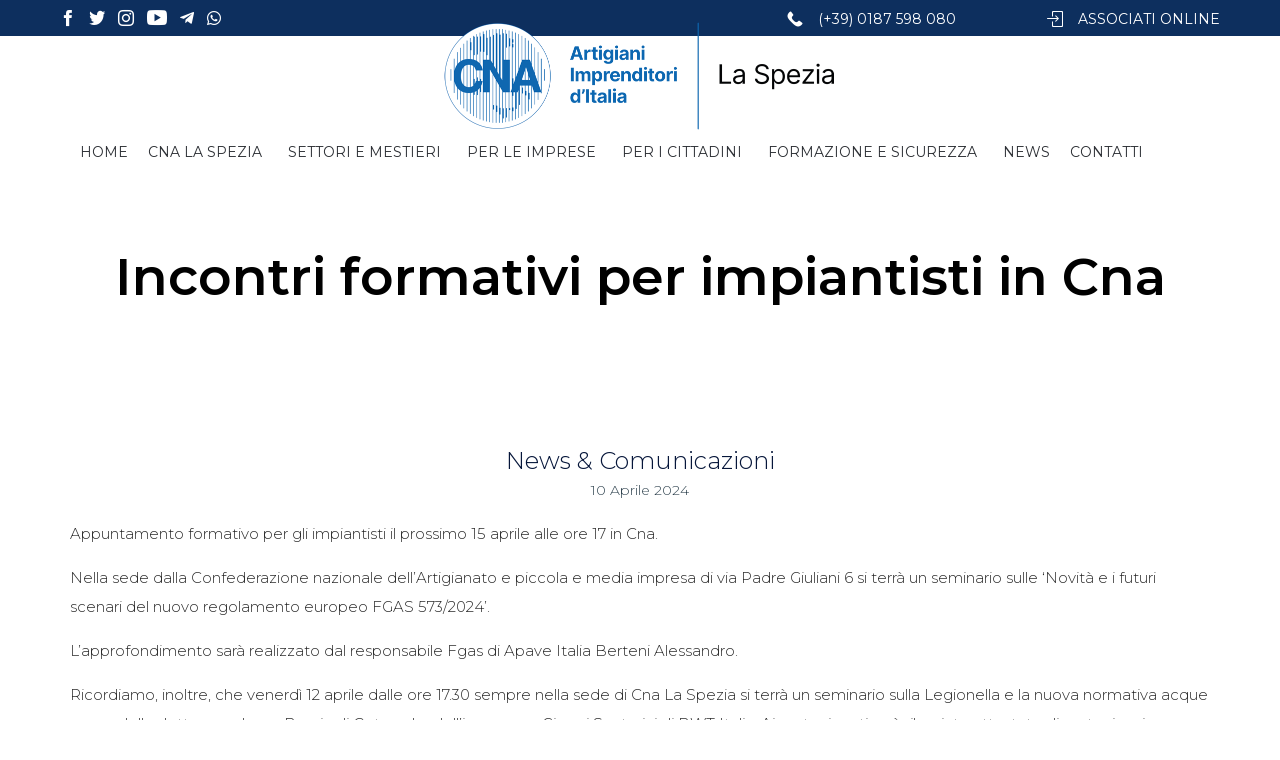

--- FILE ---
content_type: text/css
request_url: https://sp.cna.it/wp-content/uploads/bb-plugin/cache/13853-layout-partial.css?ver=afb751f478b02656aa54387b6328443d
body_size: 896
content:
.fl-node-60803efee24c5 > .fl-row-content-wrap {background-color: #EEEEEE;border-style: solid;border-width: 0;background-clip: border-box;border-color: #ededed;border-top-width: 1px;border-right-width: 0px;border-bottom-width: 0px;border-left-width: 0px;} .fl-node-60803efee24c5 > .fl-row-content-wrap {padding-top:20px;padding-bottom:20px;}.fl-node-59a7ee61b97f3 > .fl-row-content-wrap {border-style: solid;border-width: 0;background-clip: border-box;border-color: #ededed;border-top-width: 1px;border-right-width: 0px;border-bottom-width: 0px;border-left-width: 0px;} .fl-node-59a7ee61b97f3 > .fl-row-content-wrap {padding-top:0px;padding-bottom:0px;}.fl-node-59a7ee61b95ee > .fl-row-content-wrap {background-color: #1c2a49;border-style: solid;border-width: 0;background-clip: border-box;border-color: #2C4172;border-top-width: 1px;border-right-width: 0px;border-bottom-width: 1px;border-left-width: 0px;}.fl-node-59a7ee61b9f62 > .fl-row-content-wrap {background-color: #1c2a49;border-color: #ededed;border-top-width: 2px;border-right-width: 0px;border-bottom-width: 0px;border-left-width: 0px;} .fl-node-59a7ee61b9f62 > .fl-row-content-wrap {padding-top:0px;padding-bottom:0px;}.fl-node-60803ec10ddcb {width: 100%;}.fl-node-60803ec10ddcb > .fl-col-content {border-top-width: 1px;border-right-width: 1px;border-bottom-width: 1px;border-left-width: 1px;} .fl-node-60803ec10ddcb > .fl-col-content {padding-top:10px;}.fl-node-59a7ee61b9a9e {color: #06163a;}.fl-builder-content .fl-node-59a7ee61b9a9e *:not(span):not(input):not(textarea):not(select):not(a):not(h1):not(h2):not(h3):not(h4):not(h5):not(h6):not(.fl-menu-mobile-toggle) {color: #06163a;}.fl-builder-content .fl-node-59a7ee61b9a9e a {color: #06163a;}.fl-builder-content .fl-node-59a7ee61b9a9e a:hover {color: #06163a;}.fl-builder-content .fl-node-59a7ee61b9a9e h1,.fl-builder-content .fl-node-59a7ee61b9a9e h2,.fl-builder-content .fl-node-59a7ee61b9a9e h3,.fl-builder-content .fl-node-59a7ee61b9a9e h4,.fl-builder-content .fl-node-59a7ee61b9a9e h5,.fl-builder-content .fl-node-59a7ee61b9a9e h6,.fl-builder-content .fl-node-59a7ee61b9a9e h1 a,.fl-builder-content .fl-node-59a7ee61b9a9e h2 a,.fl-builder-content .fl-node-59a7ee61b9a9e h3 a,.fl-builder-content .fl-node-59a7ee61b9a9e h4 a,.fl-builder-content .fl-node-59a7ee61b9a9e h5 a,.fl-builder-content .fl-node-59a7ee61b9a9e h6 a {color: #06163a;}.fl-node-59a7ee61b9a9e {width: 100%;}.fl-node-59a7ee61b9a9e > .fl-col-content {border-top-width: 1px;border-right-width: 1px;border-bottom-width: 1px;border-left-width: 1px;}@media(max-width: 768px) {.fl-builder-content .fl-node-59a7ee61b9a9e {width: 100% !important;max-width: none;clear: none;float: left;}}.fl-node-59ba6b91c843e {width: 50%;}.fl-node-59ba6b91c843e > .fl-col-content {border-top-width: 1px;border-right-width: 1px;border-bottom-width: 1px;border-left-width: 1px;}@media(max-width: 768px) {.fl-builder-content .fl-node-59ba6b91c843e {width: 100% !important;max-width: none;clear: none;float: left;}}.fl-node-59a7ee61ba058 {width: 75%;}.fl-node-59a7ee61ba058 > .fl-col-content {border-top-width: 1px;border-right-width: 1px;border-bottom-width: 1px;border-left-width: 1px;}.fl-node-59a7ee61b9fde {width: 100%;}.fl-node-59a7ee61b9fde > .fl-col-content {border-top-width: 1px;border-right-width: 1px;border-bottom-width: 1px;border-left-width: 1px;}.fl-node-59a7ee61b986e {width: 100%;}.fl-node-59a7ee61b986e > .fl-col-content {border-top-width: 1px;border-right-width: 1px;border-bottom-width: 1px;border-left-width: 1px;} .fl-node-59a7ee61b986e > .fl-col-content {padding-top:10px;}.fl-node-59a7ee61b9684 {width: 33.33%;}.fl-node-59a7ee61b9684 > .fl-col-content {border-top-width: 1px;border-right-width: 1px;border-bottom-width: 1px;border-left-width: 1px;}@media(max-width: 992px) {.fl-builder-content .fl-node-59a7ee61b9684 {width: 50% !important;max-width: none;-webkit-box-flex: 0 1 auto;-moz-box-flex: 0 1 auto;-webkit-flex: 0 1 auto;-ms-flex: 0 1 auto;flex: 0 1 auto;}}@media(max-width: 768px) {.fl-builder-content .fl-node-59a7ee61b9684 {width: 100% !important;max-width: none;clear: none;float: left;}}.fl-node-59a7ee61b993a {width: 50%;}.fl-node-59a7ee61b993a > .fl-col-content {border-top-width: 1px;border-right-width: 1px;border-bottom-width: 1px;border-left-width: 1px;}@media(max-width: 992px) {.fl-builder-content .fl-node-59a7ee61b993a {width: 50% !important;max-width: none;-webkit-box-flex: 0 1 auto;-moz-box-flex: 0 1 auto;-webkit-flex: 0 1 auto;-ms-flex: 0 1 auto;flex: 0 1 auto;}}@media(max-width: 768px) {.fl-builder-content .fl-node-59a7ee61b993a {width: 100% !important;max-width: none;clear: none;float: left;}}.fl-node-59a7ee61ba096 {width: 25%;}.fl-node-59a7ee61ba096 > .fl-col-content {border-top-width: 1px;border-right-width: 1px;border-bottom-width: 1px;border-left-width: 1px;}@media(max-width: 768px) {.fl-builder-content .fl-node-59a7ee61ba096 {width: 100% !important;max-width: none;clear: none;float: left;}}.fl-node-59a7ee61b96c3 {width: 33.34%;}.fl-node-59a7ee61b96c3 > .fl-col-content {border-top-width: 1px;border-right-width: 1px;border-bottom-width: 1px;border-left-width: 1px;}@media(max-width: 992px) {.fl-builder-content .fl-node-59a7ee61b96c3 {width: 50% !important;max-width: none;-webkit-box-flex: 0 1 auto;-moz-box-flex: 0 1 auto;-webkit-flex: 0 1 auto;-ms-flex: 0 1 auto;flex: 0 1 auto;}}@media(max-width: 768px) {.fl-builder-content .fl-node-59a7ee61b96c3 {width: 100% !important;max-width: none;clear: none;float: left;}}.fl-node-59a7ee61b9700 {width: 33.33%;}.fl-node-59a7ee61b9700 > .fl-col-content {border-top-width: 1px;border-right-width: 1px;border-bottom-width: 1px;border-left-width: 1px;}@media(max-width: 992px) {.fl-builder-content .fl-node-59a7ee61b9700 {width: 50% !important;max-width: none;-webkit-box-flex: 0 1 auto;-moz-box-flex: 0 1 auto;-webkit-flex: 0 1 auto;-ms-flex: 0 1 auto;flex: 0 1 auto;}}@media(max-width: 768px) {.fl-builder-content .fl-node-59a7ee61b9700 {width: 100% !important;max-width: none;clear: none;float: left;}}.fl-module-heading .fl-heading {padding: 0 !important;margin: 0 !important;}.fl-node-60803fd918caa.fl-module-heading .fl-heading {font-weight: 600;text-decoration: underline;} .fl-node-60803fd918caa > .fl-module-content {margin-bottom:30px;}@media (max-width: 768px) { .fl-node-60803fd918caa > .fl-module-content { margin-bottom:10px; } }.fl-builder-content .fl-node-59a7ee61ba110 .fl-module-content .fl-rich-text,.fl-builder-content .fl-node-59a7ee61ba110 .fl-module-content .fl-rich-text * {color: #ffffff;}.fl-builder-content .fl-node-59a7ee61ba110 .fl-rich-text, .fl-builder-content .fl-node-59a7ee61ba110 .fl-rich-text *:not(b, strong) {font-size: 12px;} .fl-node-59a7ee61ba110 > .fl-module-content {margin-top:20px;}@media ( max-width: 768px ) { .fl-node-59a7ee61ba110.fl-module > .fl-module-content {margin-bottom:0px;}}@media (max-width: 768px) { .fl-node-59a7ee61ba110 > .fl-module-content { margin-top:10px; } }.fl-node-59a7ee61ba0d2 .fl-module-content .fl-icon i {font-size: 16px;color: var( --vamtam-accent-color-1 );}.fl-node-59a7ee61ba0d2 .fl-module-content .fl-icon i:hover,.fl-node-59a7ee61ba0d2 .fl-module-content .fl-icon a:hover i {color: var( --vamtam-accent-color-2 );}.fl-node-59a7ee61ba0d2 .fl-icon-group .fl-icon {display: inline-block;margin-bottom: 10px;margin-top: 10px;margin-right: 14px;}@media ( max-width: 768px ) { .fl-node-59a7ee61ba0d2.fl-module > .fl-module-content {margin-top:0px;}}.fl-module-vamtam-heading {position: relative;}.fl-module-vamtam-heading .vamtam-heading {padding: 0 !important;margin: 0 !important;}.fl-node-59a7ee61b9be4.fl-module-vamtam-heading .vamtam-heading {text-align: left;justify-content: flex-start;}.fl-node-59a7ee61b9be4 h4.vamtam-heading * {color: #FFFFFF !important;}.fl-node-59a7ee61b9be4.fl-module-vamtam-heading .vamtam-heading-line-left {display: none;}.fl-node-59a7ee61b9be4 .vamtam-heading .vamtam-heading-text {}.fl-node-59a7ee61b9b95.fl-module-vamtam-heading .vamtam-heading {text-align: left;justify-content: flex-start;}.fl-node-59a7ee61b9b95 h4.vamtam-heading * {color: #FFFFFF !important;}.fl-node-59a7ee61b9b95.fl-module-vamtam-heading .vamtam-heading-line-left {display: none;}.fl-node-59a7ee61b9b95 .vamtam-heading .vamtam-heading-text {}.fl-node-59a7ee61b977a.fl-module-vamtam-icon {text-align: left}.fl-node-59a7ee61b977a .fl-module-content .fl-icon i {font-size: 46px;color: var( --vamtam-accent-color-1 );} .fl-node-59a7ee61b977a > .fl-module-content {margin-right:0px;}.fl-node-608007f31c0d7.fl-module-vamtam-heading .vamtam-heading {text-align: left;justify-content: flex-start;}.fl-node-608007f31c0d7 h4.vamtam-heading * {color: #FFFFFF !important;}.fl-node-608007f31c0d7.fl-module-vamtam-heading .vamtam-heading-line-left {display: none;}.fl-node-608007f31c0d7 .vamtam-heading .vamtam-heading-text {}.fl-node-6048ae2670cbe.fl-module-vamtam-icon {text-align: left}.fl-node-6048ae2670cbe .fl-module-content .fl-icon i {font-size: 25px;color: #007AFF;}.fl-builder-content .fl-node-60392f2bba31e .fl-module-content .fl-rich-text,.fl-builder-content .fl-node-60392f2bba31e .fl-module-content .fl-rich-text * {color: #ffffff;}.fl-node-6048ae2670cbf.fl-module-vamtam-icon {text-align: left}.fl-node-6048ae2670cbf .fl-module-content .fl-icon i {font-size: 25px;color: #007AFF;}.fl-builder-content .fl-node-59a7ee61b9c2d .fl-module-content .fl-rich-text,.fl-builder-content .fl-node-59a7ee61b9c2d .fl-module-content .fl-rich-text * {color: #ffffff;} .fl-node-59a7ee61b9c2d > .fl-module-content {margin-top:0px;margin-bottom:0px;}.fl-node-6048ae2670cc0.fl-module-vamtam-icon {text-align: left}.fl-node-6048ae2670cc0 .fl-module-content .fl-icon i {font-size: 25px;color: #007AFF;}.fl-builder-content .fl-node-6048ae2670cc1 .fl-module-content .fl-rich-text,.fl-builder-content .fl-node-6048ae2670cc1 .fl-module-content .fl-rich-text * {color: #ffffff;}

--- FILE ---
content_type: application/x-javascript; charset=utf-8
request_url: https://consent.cookiebot.com/2a6d51ac-3df1-472e-92e9-299c889e15b1/cc.js?renew=false&referer=sp.cna.it&dnt=false&init=false
body_size: 202
content:
if(console){var cookiedomainwarning='Error: The domain SP.CNA.IT is not authorized to show the cookie banner for domain group ID 2a6d51ac-3df1-472e-92e9-299c889e15b1. Please add it to the domain group in the Cookiebot Manager to authorize the domain.';if(typeof console.warn === 'function'){console.warn(cookiedomainwarning)}else{console.log(cookiedomainwarning)}};